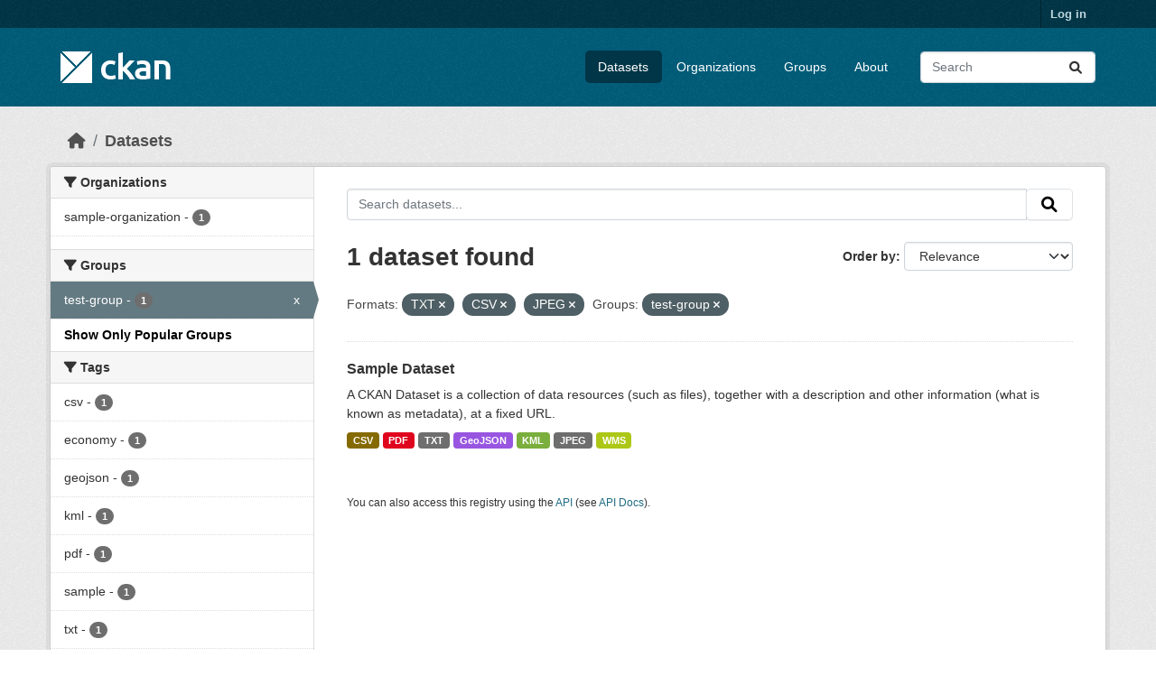

--- FILE ---
content_type: text/html; charset=utf-8
request_url: https://beta.ckan.org/dataset/?_groups_limit=0&res_format=TXT&res_format=CSV&groups=test-group&res_format=JPEG
body_size: 4716
content:
<!DOCTYPE html>
<!--[if IE 9]> <html lang="en" class="ie9"> <![endif]-->
<!--[if gt IE 8]><!--> <html lang="en"  > <!--<![endif]-->
  <head>
    <meta charset="utf-8" />
      <meta name="csrf_field_name" content="_csrf_token" />
      <meta name="_csrf_token" content="IjVlOWIyN2ViNzFjNDNjNzRjOTE4MTM2ZGM1MWYzMjNkNGRkYjg2ZDEi.aWvwTw.EDRBH_XUHjSG1d5BPdqWUJvdOaQ" />

      <meta name="generator" content="ckan 2.10.7" />
      <meta name="viewport" content="width=device-width, initial-scale=1.0">
    <title>Dataset - CKAN Beta</title>

    
    <link rel="shortcut icon" href="/base/images/ckan.ico" />
    
    
      
      
      
    
    
    


    
      
      
    

    
    <link href="/webassets/base/1c87a999_main.css" rel="stylesheet"/>
<link href="/webassets/ckanext-geoview/f197a782_geo-resource-styles.css" rel="stylesheet"/>
    
  </head>

  
  <body data-site-root="https://beta.ckan.org/" data-locale-root="https://beta.ckan.org/" >

    
    <div class="visually-hidden-focusable"><a href="#content">Skip to main content</a></div>
  

  
    

 
<div class="account-masthead">
  <div class="container">
     
    <nav class="account not-authed" aria-label="Account">
      <ul class="list-unstyled">
        
        <li><a href="/user/login">Log in</a></li>
         
      </ul>
    </nav>
     
  </div>
</div>

<header class="masthead">
  <div class="container">
      
    <nav class="navbar navbar-expand-lg navbar-light">
      <hgroup class="header-image navbar-left">

      
      
      <a class="logo" href="/">
        <img src="/base/images/ckan-logo.png" alt="CKAN Beta"
          title="CKAN Beta" />
      </a>
      
      

       </hgroup>
      <button class="navbar-toggler" type="button" data-bs-toggle="collapse" data-bs-target="#main-navigation-toggle"
        aria-controls="main-navigation-toggle" aria-expanded="false" aria-label="Toggle navigation">
        <span class="fa fa-bars text-white"></span>
      </button>

      <div class="main-navbar collapse navbar-collapse" id="main-navigation-toggle">
        <ul class="navbar-nav ms-auto mb-2 mb-lg-0">
          
            
              
              

		          <li class="active"><a href="/dataset/">Datasets</a></li><li><a href="/organization/">Organizations</a></li><li><a href="/group/">Groups</a></li><li><a href="/about">About</a></li>
	          
          </ul>

      
      
          <form class="d-flex site-search" action="/dataset/" method="get">
              <label class="d-none" for="field-sitewide-search">Search Datasets...</label>
              <input id="field-sitewide-search" class="form-control me-2"  type="text" name="q" placeholder="Search" aria-label="Search datasets..."/>
              <button class="btn" type="submit" aria-label="Submit"><i class="fa fa-search"></i></button>
          </form>
      
      </div>
    </nav>
  </div>
</header>

  
    <div class="main">
      <div id="content" class="container">
        
          
            <div class="flash-messages">
              
                
              
            </div>
          

          
            <div class="toolbar" role="navigation" aria-label="Breadcrumb">
              
                
                  <ol class="breadcrumb">
                    
<li class="home"><a href="/" aria-label="Home"><i class="fa fa-home"></i><span> Home</span></a></li>
                    
  <li class="active"><a href="/dataset/">Datasets</a></li>

                  </ol>
                
              
            </div>
          

          <div class="row wrapper">
            
            
            

            
              <aside class="secondary col-md-3">
                
                
  <div class="filters">
    <div>
      
        

    
    
	
	    
		<section class="module module-narrow module-shallow">
		    
			<h2 class="module-heading">
			    <i class="fa fa-filter"></i>
			    Organizations
			</h2>
		    
		    
			
			    
				<nav aria-label="Organizations">
				    <ul class="list-unstyled nav nav-simple nav-facet">
					
					    
					    
					    
					    
					    <li class="nav-item ">
						<a href="/dataset/?_groups_limit=0&amp;res_format=TXT&amp;res_format=CSV&amp;res_format=JPEG&amp;groups=test-group&amp;organization=sample-organization" title="">
						    <span class="item-label">sample-organization</span>
						    <span class="hidden separator"> - </span>
						    <span class="item-count badge">1</span>
							
						</a>
					    </li>
					
				    </ul>
				</nav>

				<p class="module-footer">
				    
					
				    
				</p>
			    
			
		    
		</section>
	    
	
    

      
        

    
    
	
	    
		<section class="module module-narrow module-shallow">
		    
			<h2 class="module-heading">
			    <i class="fa fa-filter"></i>
			    Groups
			</h2>
		    
		    
			
			    
				<nav aria-label="Groups">
				    <ul class="list-unstyled nav nav-simple nav-facet">
					
					    
					    
					    
					    
					    <li class="nav-item  active">
						<a href="/dataset/?_groups_limit=0&amp;res_format=TXT&amp;res_format=CSV&amp;res_format=JPEG" title="">
						    <span class="item-label">test-group</span>
						    <span class="hidden separator"> - </span>
						    <span class="item-count badge">1</span>
							<span class="facet-close">x</span>
						</a>
					    </li>
					
				    </ul>
				</nav>

				<p class="module-footer">
				    
					<a href="/dataset/?res_format=TXT&amp;res_format=CSV&amp;res_format=JPEG&amp;groups=test-group" class="read-more">Show Only Popular Groups</a>
				    
				</p>
			    
			
		    
		</section>
	    
	
    

      
        

    
    
	
	    
		<section class="module module-narrow module-shallow">
		    
			<h2 class="module-heading">
			    <i class="fa fa-filter"></i>
			    Tags
			</h2>
		    
		    
			
			    
				<nav aria-label="Tags">
				    <ul class="list-unstyled nav nav-simple nav-facet">
					
					    
					    
					    
					    
					    <li class="nav-item ">
						<a href="/dataset/?_groups_limit=0&amp;res_format=TXT&amp;res_format=CSV&amp;res_format=JPEG&amp;groups=test-group&amp;tags=csv" title="">
						    <span class="item-label">csv</span>
						    <span class="hidden separator"> - </span>
						    <span class="item-count badge">1</span>
							
						</a>
					    </li>
					
					    
					    
					    
					    
					    <li class="nav-item ">
						<a href="/dataset/?_groups_limit=0&amp;res_format=TXT&amp;res_format=CSV&amp;res_format=JPEG&amp;groups=test-group&amp;tags=economy" title="">
						    <span class="item-label">economy</span>
						    <span class="hidden separator"> - </span>
						    <span class="item-count badge">1</span>
							
						</a>
					    </li>
					
					    
					    
					    
					    
					    <li class="nav-item ">
						<a href="/dataset/?_groups_limit=0&amp;res_format=TXT&amp;res_format=CSV&amp;res_format=JPEG&amp;groups=test-group&amp;tags=geojson" title="">
						    <span class="item-label">geojson</span>
						    <span class="hidden separator"> - </span>
						    <span class="item-count badge">1</span>
							
						</a>
					    </li>
					
					    
					    
					    
					    
					    <li class="nav-item ">
						<a href="/dataset/?_groups_limit=0&amp;res_format=TXT&amp;res_format=CSV&amp;res_format=JPEG&amp;groups=test-group&amp;tags=kml" title="">
						    <span class="item-label">kml</span>
						    <span class="hidden separator"> - </span>
						    <span class="item-count badge">1</span>
							
						</a>
					    </li>
					
					    
					    
					    
					    
					    <li class="nav-item ">
						<a href="/dataset/?_groups_limit=0&amp;res_format=TXT&amp;res_format=CSV&amp;res_format=JPEG&amp;groups=test-group&amp;tags=pdf" title="">
						    <span class="item-label">pdf</span>
						    <span class="hidden separator"> - </span>
						    <span class="item-count badge">1</span>
							
						</a>
					    </li>
					
					    
					    
					    
					    
					    <li class="nav-item ">
						<a href="/dataset/?_groups_limit=0&amp;res_format=TXT&amp;res_format=CSV&amp;res_format=JPEG&amp;groups=test-group&amp;tags=sample" title="">
						    <span class="item-label">sample</span>
						    <span class="hidden separator"> - </span>
						    <span class="item-count badge">1</span>
							
						</a>
					    </li>
					
					    
					    
					    
					    
					    <li class="nav-item ">
						<a href="/dataset/?_groups_limit=0&amp;res_format=TXT&amp;res_format=CSV&amp;res_format=JPEG&amp;groups=test-group&amp;tags=txt" title="">
						    <span class="item-label">txt</span>
						    <span class="hidden separator"> - </span>
						    <span class="item-count badge">1</span>
							
						</a>
					    </li>
					
					    
					    
					    
					    
					    <li class="nav-item ">
						<a href="/dataset/?_groups_limit=0&amp;res_format=TXT&amp;res_format=CSV&amp;res_format=JPEG&amp;groups=test-group&amp;tags=wms" title="">
						    <span class="item-label">wms</span>
						    <span class="hidden separator"> - </span>
						    <span class="item-count badge">1</span>
							
						</a>
					    </li>
					
				    </ul>
				</nav>

				<p class="module-footer">
				    
					
				    
				</p>
			    
			
		    
		</section>
	    
	
    

      
        

    
    
	
	    
		<section class="module module-narrow module-shallow">
		    
			<h2 class="module-heading">
			    <i class="fa fa-filter"></i>
			    Formats
			</h2>
		    
		    
			
			    
				<nav aria-label="Formats">
				    <ul class="list-unstyled nav nav-simple nav-facet">
					
					    
					    
					    
					    
					    <li class="nav-item  active">
						<a href="/dataset/?_groups_limit=0&amp;res_format=TXT&amp;res_format=JPEG&amp;groups=test-group" title="">
						    <span class="item-label">CSV</span>
						    <span class="hidden separator"> - </span>
						    <span class="item-count badge">1</span>
							<span class="facet-close">x</span>
						</a>
					    </li>
					
					    
					    
					    
					    
					    <li class="nav-item ">
						<a href="/dataset/?_groups_limit=0&amp;res_format=TXT&amp;res_format=CSV&amp;res_format=JPEG&amp;groups=test-group&amp;res_format=GeoJSON" title="">
						    <span class="item-label">GeoJSON</span>
						    <span class="hidden separator"> - </span>
						    <span class="item-count badge">1</span>
							
						</a>
					    </li>
					
					    
					    
					    
					    
					    <li class="nav-item  active">
						<a href="/dataset/?_groups_limit=0&amp;res_format=TXT&amp;res_format=CSV&amp;groups=test-group" title="">
						    <span class="item-label">JPEG</span>
						    <span class="hidden separator"> - </span>
						    <span class="item-count badge">1</span>
							<span class="facet-close">x</span>
						</a>
					    </li>
					
					    
					    
					    
					    
					    <li class="nav-item ">
						<a href="/dataset/?_groups_limit=0&amp;res_format=TXT&amp;res_format=CSV&amp;res_format=JPEG&amp;groups=test-group&amp;res_format=KML" title="">
						    <span class="item-label">KML</span>
						    <span class="hidden separator"> - </span>
						    <span class="item-count badge">1</span>
							
						</a>
					    </li>
					
					    
					    
					    
					    
					    <li class="nav-item ">
						<a href="/dataset/?_groups_limit=0&amp;res_format=TXT&amp;res_format=CSV&amp;res_format=JPEG&amp;groups=test-group&amp;res_format=PDF" title="">
						    <span class="item-label">PDF</span>
						    <span class="hidden separator"> - </span>
						    <span class="item-count badge">1</span>
							
						</a>
					    </li>
					
					    
					    
					    
					    
					    <li class="nav-item  active">
						<a href="/dataset/?_groups_limit=0&amp;res_format=CSV&amp;res_format=JPEG&amp;groups=test-group" title="">
						    <span class="item-label">TXT</span>
						    <span class="hidden separator"> - </span>
						    <span class="item-count badge">1</span>
							<span class="facet-close">x</span>
						</a>
					    </li>
					
					    
					    
					    
					    
					    <li class="nav-item ">
						<a href="/dataset/?_groups_limit=0&amp;res_format=TXT&amp;res_format=CSV&amp;res_format=JPEG&amp;groups=test-group&amp;res_format=WMS" title="">
						    <span class="item-label">WMS</span>
						    <span class="hidden separator"> - </span>
						    <span class="item-count badge">1</span>
							
						</a>
					    </li>
					
				    </ul>
				</nav>

				<p class="module-footer">
				    
					
				    
				</p>
			    
			
		    
		</section>
	    
	
    

      
        

    
    
	
	    
		<section class="module module-narrow module-shallow">
		    
			<h2 class="module-heading">
			    <i class="fa fa-filter"></i>
			    Licenses
			</h2>
		    
		    
			
			    
				<nav aria-label="Licenses">
				    <ul class="list-unstyled nav nav-simple nav-facet">
					
					    
					    
					    
					    
					    <li class="nav-item ">
						<a href="/dataset/?_groups_limit=0&amp;res_format=TXT&amp;res_format=CSV&amp;res_format=JPEG&amp;groups=test-group&amp;license_id=cc-by" title="">
						    <span class="item-label">cc-by</span>
						    <span class="hidden separator"> - </span>
						    <span class="item-count badge">1</span>
							
						</a>
					    </li>
					
				    </ul>
				</nav>

				<p class="module-footer">
				    
					
				    
				</p>
			    
			
		    
		</section>
	    
	
    

      
    </div>
    <a class="close no-text hide-filters"><i class="fa fa-times-circle"></i><span class="text">close</span></a>
  </div>

              </aside>
            

            
              <div class="primary col-md-9 col-xs-12" role="main">
                
                
  <section class="module">
    <div class="module-content">
      
        
      
      
        
        
        







<form id="dataset-search-form" class="search-form" method="get" data-module="select-switch">

  
    <div class="input-group search-input-group">
      <input aria-label="Search datasets..." id="field-giant-search" type="text" class="form-control input-lg" name="q" value="" autocomplete="off" placeholder="Search datasets...">
      
      <span class="input-group-btn">
        <button class="btn btn-default btn-lg" type="submit" value="search" aria-label="Submit">
          <i class="fa fa-search"></i>
        </button>
      </span>
      
    </div>
  

  
    <span>






<input type="hidden" name="res_format" value="TXT" />





<input type="hidden" name="res_format" value="CSV" />





<input type="hidden" name="res_format" value="JPEG" />





<input type="hidden" name="groups" value="test-group" />



</span>
  

  
    
      <div class="form-group control-order-by">
        <label for="field-order-by">Order by</label>
        <select id="field-order-by" name="sort" class="form-control form-select">
          
            
              <option value="score desc, metadata_modified desc" selected="selected">Relevance</option>
            
          
            
              <option value="title_string asc">Name Ascending</option>
            
          
            
              <option value="title_string desc">Name Descending</option>
            
          
            
              <option value="metadata_modified desc">Last Modified</option>
            
          
            
              <option value="views_recent desc">Popular</option>
            
          
        </select>
        
        <button class="btn btn-default js-hide" type="submit">Go</button>
        
      </div>
    
  

  
    
      <h1>

  
  
  
  

1 dataset found</h1>
    
  

  
    
      <p class="filter-list">
        
          
          <span class="facet">Formats:</span>
          
            <span class="filtered pill">TXT
              <a href="/dataset/?_groups_limit=0&amp;res_format=CSV&amp;res_format=JPEG&amp;groups=test-group" class="remove" title="Remove"><i class="fa fa-times"></i></a>
            </span>
          
            <span class="filtered pill">CSV
              <a href="/dataset/?_groups_limit=0&amp;res_format=TXT&amp;res_format=JPEG&amp;groups=test-group" class="remove" title="Remove"><i class="fa fa-times"></i></a>
            </span>
          
            <span class="filtered pill">JPEG
              <a href="/dataset/?_groups_limit=0&amp;res_format=TXT&amp;res_format=CSV&amp;groups=test-group" class="remove" title="Remove"><i class="fa fa-times"></i></a>
            </span>
          
        
          
          <span class="facet">Groups:</span>
          
            <span class="filtered pill">test-group
              <a href="/dataset/?_groups_limit=0&amp;res_format=TXT&amp;res_format=CSV&amp;res_format=JPEG" class="remove" title="Remove"><i class="fa fa-times"></i></a>
            </span>
          
        
      </p>
      <a class="show-filters btn btn-default">Filter Results</a>
    
  

</form>




      
      
        

  
    <ul class="dataset-list list-unstyled">
    	
	      
	        




  <li class="dataset-item">
    
      <div class="dataset-content">
        
          <h2 class="dataset-heading">
            
              
            
            
    <a href="/dataset/sample-dataset-1" title="Sample Dataset">
      Sample Dataset
    </a>
            
            
              
              
            
          </h2>
        
        
          
            <div>A CKAN Dataset is a collection of data resources (such as files), together with a description and other information (what is known as metadata), at a fixed URL. </div>
          
        
      </div>
      
        
          
            <ul class="dataset-resources list-unstyled">
              
                
                <li>
                  <a href="/dataset/sample-dataset-1" class="badge badge-default" data-format="csv">CSV</a>
                </li>
                
                <li>
                  <a href="/dataset/sample-dataset-1" class="badge badge-default" data-format="pdf">PDF</a>
                </li>
                
                <li>
                  <a href="/dataset/sample-dataset-1" class="badge badge-default" data-format="txt">TXT</a>
                </li>
                
                <li>
                  <a href="/dataset/sample-dataset-1" class="badge badge-default" data-format="geojson">GeoJSON</a>
                </li>
                
                <li>
                  <a href="/dataset/sample-dataset-1" class="badge badge-default" data-format="kml">KML</a>
                </li>
                
                <li>
                  <a href="/dataset/sample-dataset-1" class="badge badge-default" data-format="jpeg">JPEG</a>
                </li>
                
                <li>
                  <a href="/dataset/sample-dataset-1" class="badge badge-default" data-format="wms">WMS</a>
                </li>
                
              
            </ul>
          
        
      
    
  </li>

	      
	    
    </ul>
  

      
    </div>

    
      
    
  </section>

  
    <section class="module">
      <div class="module-content">
        
          <small>
            
            
            
          You can also access this registry using the <a href="/api/3">API</a> (see <a href="http://docs.ckan.org/en/2.10/api/">API Docs</a>).
          </small>
        
      </div>
    </section>
  

              </div>
            
          </div>
        
      </div>
    </div>
  
    <footer class="site-footer">
  <div class="container">
    
    <div class="row">
      <div class="col-md-8 footer-links">
        
          <ul class="list-unstyled">
            
              <li><a href="/about">About CKAN Beta</a></li>
            
          </ul>
          <ul class="list-unstyled">
            
              
              <li><a href="http://docs.ckan.org/en/2.10/api/">CKAN API</a></li>
              <li><a href="http://www.ckan.org/">CKAN Association</a></li>
              <li><a href="http://www.opendefinition.org/okd/"><img src="/base/images/od_80x15_blue.png" alt="Open Data"></a></li>
            
          </ul>
        
      </div>
      <div class="col-md-4 attribution">
        
          <p><strong>Powered by</strong> <a class="hide-text ckan-footer-logo" href="http://ckan.org">CKAN</a></p>
        
        
          
<form class="lang-select" action="/util/redirect" data-module="select-switch" method="POST">
  
<input type="hidden" name="_csrf_token" value="IjVlOWIyN2ViNzFjNDNjNzRjOTE4MTM2ZGM1MWYzMjNkNGRkYjg2ZDEi.aWvwTw.EDRBH_XUHjSG1d5BPdqWUJvdOaQ"/> 
  <div class="form-group">
    <label for="field-lang-select">Language</label>
    <select id="field-lang-select" name="url" data-module="autocomplete" data-module-dropdown-class="lang-dropdown" data-module-container-class="lang-container">
      
        <option value="/en/dataset/?_groups_limit=0&amp;res_format=TXT&amp;res_format=CSV&amp;groups=test-group&amp;res_format=JPEG" selected="selected">
          English
        </option>
      
        <option value="/gl/dataset/?_groups_limit=0&amp;res_format=TXT&amp;res_format=CSV&amp;groups=test-group&amp;res_format=JPEG" >
          galego
        </option>
      
        <option value="/es_AR/dataset/?_groups_limit=0&amp;res_format=TXT&amp;res_format=CSV&amp;groups=test-group&amp;res_format=JPEG" >
          español (Argentina)
        </option>
      
        <option value="/ne/dataset/?_groups_limit=0&amp;res_format=TXT&amp;res_format=CSV&amp;groups=test-group&amp;res_format=JPEG" >
          नेपाली
        </option>
      
        <option value="/sl/dataset/?_groups_limit=0&amp;res_format=TXT&amp;res_format=CSV&amp;groups=test-group&amp;res_format=JPEG" >
          slovenščina
        </option>
      
        <option value="/km/dataset/?_groups_limit=0&amp;res_format=TXT&amp;res_format=CSV&amp;groups=test-group&amp;res_format=JPEG" >
          ខ្មែរ
        </option>
      
        <option value="/pl/dataset/?_groups_limit=0&amp;res_format=TXT&amp;res_format=CSV&amp;groups=test-group&amp;res_format=JPEG" >
          polski
        </option>
      
        <option value="/eu/dataset/?_groups_limit=0&amp;res_format=TXT&amp;res_format=CSV&amp;groups=test-group&amp;res_format=JPEG" >
          euskara
        </option>
      
        <option value="/tr/dataset/?_groups_limit=0&amp;res_format=TXT&amp;res_format=CSV&amp;groups=test-group&amp;res_format=JPEG" >
          Türkçe
        </option>
      
        <option value="/hr/dataset/?_groups_limit=0&amp;res_format=TXT&amp;res_format=CSV&amp;groups=test-group&amp;res_format=JPEG" >
          hrvatski
        </option>
      
        <option value="/tl/dataset/?_groups_limit=0&amp;res_format=TXT&amp;res_format=CSV&amp;groups=test-group&amp;res_format=JPEG" >
          Filipino (Pilipinas)
        </option>
      
        <option value="/lv/dataset/?_groups_limit=0&amp;res_format=TXT&amp;res_format=CSV&amp;groups=test-group&amp;res_format=JPEG" >
          latviešu
        </option>
      
        <option value="/nb_NO/dataset/?_groups_limit=0&amp;res_format=TXT&amp;res_format=CSV&amp;groups=test-group&amp;res_format=JPEG" >
          norsk bokmål (Norge)
        </option>
      
        <option value="/mn_MN/dataset/?_groups_limit=0&amp;res_format=TXT&amp;res_format=CSV&amp;groups=test-group&amp;res_format=JPEG" >
          монгол (Монгол)
        </option>
      
        <option value="/he/dataset/?_groups_limit=0&amp;res_format=TXT&amp;res_format=CSV&amp;groups=test-group&amp;res_format=JPEG" >
          עברית
        </option>
      
        <option value="/id/dataset/?_groups_limit=0&amp;res_format=TXT&amp;res_format=CSV&amp;groups=test-group&amp;res_format=JPEG" >
          Indonesia
        </option>
      
        <option value="/ar/dataset/?_groups_limit=0&amp;res_format=TXT&amp;res_format=CSV&amp;groups=test-group&amp;res_format=JPEG" >
          العربية
        </option>
      
        <option value="/lt/dataset/?_groups_limit=0&amp;res_format=TXT&amp;res_format=CSV&amp;groups=test-group&amp;res_format=JPEG" >
          lietuvių
        </option>
      
        <option value="/ro/dataset/?_groups_limit=0&amp;res_format=TXT&amp;res_format=CSV&amp;groups=test-group&amp;res_format=JPEG" >
          română
        </option>
      
        <option value="/is/dataset/?_groups_limit=0&amp;res_format=TXT&amp;res_format=CSV&amp;groups=test-group&amp;res_format=JPEG" >
          íslenska
        </option>
      
        <option value="/hu/dataset/?_groups_limit=0&amp;res_format=TXT&amp;res_format=CSV&amp;groups=test-group&amp;res_format=JPEG" >
          magyar
        </option>
      
        <option value="/es/dataset/?_groups_limit=0&amp;res_format=TXT&amp;res_format=CSV&amp;groups=test-group&amp;res_format=JPEG" >
          español
        </option>
      
        <option value="/sr_Latn/dataset/?_groups_limit=0&amp;res_format=TXT&amp;res_format=CSV&amp;groups=test-group&amp;res_format=JPEG" >
          srpski (latinica)
        </option>
      
        <option value="/am/dataset/?_groups_limit=0&amp;res_format=TXT&amp;res_format=CSV&amp;groups=test-group&amp;res_format=JPEG" >
          አማርኛ
        </option>
      
        <option value="/my_MM/dataset/?_groups_limit=0&amp;res_format=TXT&amp;res_format=CSV&amp;groups=test-group&amp;res_format=JPEG" >
          မြန်မာ (မြန်မာ)
        </option>
      
        <option value="/ru/dataset/?_groups_limit=0&amp;res_format=TXT&amp;res_format=CSV&amp;groups=test-group&amp;res_format=JPEG" >
          русский
        </option>
      
        <option value="/zh_Hans_CN/dataset/?_groups_limit=0&amp;res_format=TXT&amp;res_format=CSV&amp;groups=test-group&amp;res_format=JPEG" >
          中文 (简体, 中国)
        </option>
      
        <option value="/da_DK/dataset/?_groups_limit=0&amp;res_format=TXT&amp;res_format=CSV&amp;groups=test-group&amp;res_format=JPEG" >
          dansk (Danmark)
        </option>
      
        <option value="/sv/dataset/?_groups_limit=0&amp;res_format=TXT&amp;res_format=CSV&amp;groups=test-group&amp;res_format=JPEG" >
          svenska
        </option>
      
        <option value="/it/dataset/?_groups_limit=0&amp;res_format=TXT&amp;res_format=CSV&amp;groups=test-group&amp;res_format=JPEG" >
          italiano
        </option>
      
        <option value="/sq/dataset/?_groups_limit=0&amp;res_format=TXT&amp;res_format=CSV&amp;groups=test-group&amp;res_format=JPEG" >
          shqip
        </option>
      
        <option value="/uk/dataset/?_groups_limit=0&amp;res_format=TXT&amp;res_format=CSV&amp;groups=test-group&amp;res_format=JPEG" >
          українська
        </option>
      
        <option value="/fr/dataset/?_groups_limit=0&amp;res_format=TXT&amp;res_format=CSV&amp;groups=test-group&amp;res_format=JPEG" >
          français
        </option>
      
        <option value="/el/dataset/?_groups_limit=0&amp;res_format=TXT&amp;res_format=CSV&amp;groups=test-group&amp;res_format=JPEG" >
          Ελληνικά
        </option>
      
        <option value="/cs_CZ/dataset/?_groups_limit=0&amp;res_format=TXT&amp;res_format=CSV&amp;groups=test-group&amp;res_format=JPEG" >
          čeština (Česko)
        </option>
      
        <option value="/no/dataset/?_groups_limit=0&amp;res_format=TXT&amp;res_format=CSV&amp;groups=test-group&amp;res_format=JPEG" >
          norsk
        </option>
      
        <option value="/pt_PT/dataset/?_groups_limit=0&amp;res_format=TXT&amp;res_format=CSV&amp;groups=test-group&amp;res_format=JPEG" >
          português (Portugal)
        </option>
      
        <option value="/mk/dataset/?_groups_limit=0&amp;res_format=TXT&amp;res_format=CSV&amp;groups=test-group&amp;res_format=JPEG" >
          македонски
        </option>
      
        <option value="/th/dataset/?_groups_limit=0&amp;res_format=TXT&amp;res_format=CSV&amp;groups=test-group&amp;res_format=JPEG" >
          ไทย
        </option>
      
        <option value="/en_GB/dataset/?_groups_limit=0&amp;res_format=TXT&amp;res_format=CSV&amp;groups=test-group&amp;res_format=JPEG" >
          English (United Kingdom)
        </option>
      
        <option value="/fi/dataset/?_groups_limit=0&amp;res_format=TXT&amp;res_format=CSV&amp;groups=test-group&amp;res_format=JPEG" >
          suomi
        </option>
      
        <option value="/de/dataset/?_groups_limit=0&amp;res_format=TXT&amp;res_format=CSV&amp;groups=test-group&amp;res_format=JPEG" >
          Deutsch
        </option>
      
        <option value="/bg/dataset/?_groups_limit=0&amp;res_format=TXT&amp;res_format=CSV&amp;groups=test-group&amp;res_format=JPEG" >
          български
        </option>
      
        <option value="/nl/dataset/?_groups_limit=0&amp;res_format=TXT&amp;res_format=CSV&amp;groups=test-group&amp;res_format=JPEG" >
          Nederlands
        </option>
      
        <option value="/fa_IR/dataset/?_groups_limit=0&amp;res_format=TXT&amp;res_format=CSV&amp;groups=test-group&amp;res_format=JPEG" >
          فارسی (ایران)
        </option>
      
        <option value="/en_AU/dataset/?_groups_limit=0&amp;res_format=TXT&amp;res_format=CSV&amp;groups=test-group&amp;res_format=JPEG" >
          English (Australia)
        </option>
      
        <option value="/gl_ES/dataset/?_groups_limit=0&amp;res_format=TXT&amp;res_format=CSV&amp;groups=test-group&amp;res_format=JPEG" >
          galego (España)
        </option>
      
        <option value="/pt_BR/dataset/?_groups_limit=0&amp;res_format=TXT&amp;res_format=CSV&amp;groups=test-group&amp;res_format=JPEG" >
          português (Brasil)
        </option>
      
        <option value="/sr/dataset/?_groups_limit=0&amp;res_format=TXT&amp;res_format=CSV&amp;groups=test-group&amp;res_format=JPEG" >
          српски
        </option>
      
        <option value="/ko_KR/dataset/?_groups_limit=0&amp;res_format=TXT&amp;res_format=CSV&amp;groups=test-group&amp;res_format=JPEG" >
          한국어 (대한민국)
        </option>
      
        <option value="/uk_UA/dataset/?_groups_limit=0&amp;res_format=TXT&amp;res_format=CSV&amp;groups=test-group&amp;res_format=JPEG" >
          українська (Україна)
        </option>
      
        <option value="/ca/dataset/?_groups_limit=0&amp;res_format=TXT&amp;res_format=CSV&amp;groups=test-group&amp;res_format=JPEG" >
          català
        </option>
      
        <option value="/bs/dataset/?_groups_limit=0&amp;res_format=TXT&amp;res_format=CSV&amp;groups=test-group&amp;res_format=JPEG" >
          bosanski
        </option>
      
        <option value="/vi/dataset/?_groups_limit=0&amp;res_format=TXT&amp;res_format=CSV&amp;groups=test-group&amp;res_format=JPEG" >
          Tiếng Việt
        </option>
      
        <option value="/zh_Hant_TW/dataset/?_groups_limit=0&amp;res_format=TXT&amp;res_format=CSV&amp;groups=test-group&amp;res_format=JPEG" >
          中文 (繁體, 台灣)
        </option>
      
        <option value="/sk/dataset/?_groups_limit=0&amp;res_format=TXT&amp;res_format=CSV&amp;groups=test-group&amp;res_format=JPEG" >
          slovenčina
        </option>
      
        <option value="/ja/dataset/?_groups_limit=0&amp;res_format=TXT&amp;res_format=CSV&amp;groups=test-group&amp;res_format=JPEG" >
          日本語
        </option>
      
    </select>
  </div>
  <button class="btn btn-default d-none " type="submit">Go</button>
</form>


        
      </div>
    </div>
    
  </div>
</footer>
  
  
  
  
    
  
  
    

      

    
    
    <link href="/webassets/vendor/f3b8236b_select2.css" rel="stylesheet"/>
<link href="/webassets/vendor/d05bf0e7_fontawesome.css" rel="stylesheet"/>
    <script src="/webassets/vendor/8c3c143a_jquery.js" type="text/javascript"></script>
<script src="/webassets/vendor/9cf42cfd_vendor.js" type="text/javascript"></script>
<script src="/webassets/vendor/6d1ad7e6_bootstrap.js" type="text/javascript"></script>
<script src="/webassets/base/6fddaa3f_main.js" type="text/javascript"></script>
<script src="/webassets/base/0d750fad_ckan.js" type="text/javascript"></script>
<script src="/webassets/base/cd2c0272_tracking.js" type="text/javascript"></script>
  <script defer src="https://static.cloudflareinsights.com/beacon.min.js/vcd15cbe7772f49c399c6a5babf22c1241717689176015" integrity="sha512-ZpsOmlRQV6y907TI0dKBHq9Md29nnaEIPlkf84rnaERnq6zvWvPUqr2ft8M1aS28oN72PdrCzSjY4U6VaAw1EQ==" data-cf-beacon='{"version":"2024.11.0","token":"d232624212d54c38b1e81af5cba13c80","r":1,"server_timing":{"name":{"cfCacheStatus":true,"cfEdge":true,"cfExtPri":true,"cfL4":true,"cfOrigin":true,"cfSpeedBrain":true},"location_startswith":null}}' crossorigin="anonymous"></script>
</body>
</html>